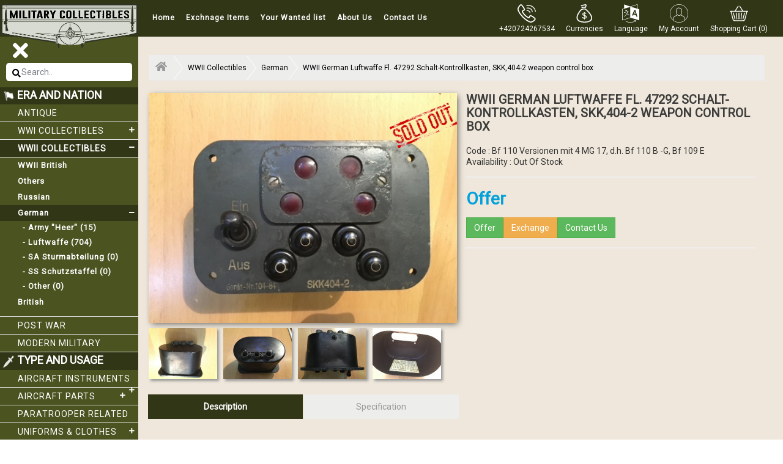

--- FILE ---
content_type: text/html; charset=utf-8
request_url: https://milcollectibles.com/index.php?route=product/product&path=25_74&product_id=645
body_size: 14190
content:
<!DOCTYPE html>
<!--[if IE]><![endif]-->
<!--[if IE 8 ]>
<html dir="ltr" lang="en" class="ie8">
<![endif]-->
<!--[if IE 9 ]>
<html dir="ltr" lang="en" class="ie9">
<![endif]-->
<!--[if (gt IE 9)|!(IE)]><!-->
<html dir="ltr" lang="en">
<!--<![endif]-->
<head>
  <meta name="google-site-verification" content="2quqPrXNHh1XslA3YZktZq4BZ2uX9Db598hVXjRHPNw" />
<meta charset="UTF-8" />
<meta name="viewport" content="width=device-width, initial-scale=1">
<meta http-equiv="X-UA-Compatible" content="IE=edge">
<title>Rare and Excellent condition, original, complete. </title>
<base href="https://milcollectibles.com/" />
<meta name="keywords" content="Bezeichnung: Schalt-Kontrollkasten
Anforderungszeichen: Fl.47292
Baumuster: SKK404-2
Hersteller: Michel-Werke, Augsburg
Baujahr: ca. 1941
Eingebaut in: Bf 110 Versionen mit 4 MG 17, d.h. Bf 110 B -G, Bf 109 E" />
<script src="catalog/view/theme/default/js/jquery.min.js"></script>
<script src="https://code.jquery.com/jquery-2.2.4.min.js"></script>
<script src="https://cdnjs.cloudflare.com/ajax/libs/jquery/3.6.0/jquery.min.js"></script>
<script src="catalog/view/theme/default/js/owl.carousel.js"></script>
<script src="catalog/view/theme/default/js/bootstrap.min.js"></script>
<script src="catalog/view/javascript/jquery/magnific/jquery.magnific-popup.min.js" type="text/javascript"></script>
<script src="catalog/view/javascript/jquery/datetimepicker/moment/moment.min.js" type="text/javascript"></script>
<script src="catalog/view/javascript/jquery/datetimepicker/moment/moment-with-locales.min.js" type="text/javascript"></script>
<script src="catalog/view/javascript/jquery/datetimepicker/bootstrap-datetimepicker.min.js" type="text/javascript"></script>
<script src="catalog/view/javascript/common.js" type="text/javascript"></script>
<link href="https://milcollectibles.com/index.php?route=product/product&amp;product_id=645" rel="canonical" />
<link href="https://milcollectibles.com/image/catalog/oldLOGO.png" rel="icon" />
<!-- Global site tag (gtag.js) - Google Analytics -->
<script async src="https://www.googletagmanager.com/gtag/js?id=G-JKJL4RKGVJ"></script>
<script>
  window.dataLayer = window.dataLayer || [];
  function gtag(){dataLayer.push(arguments);}
  gtag('js', new Date());

  gtag('config', 'G-JKJL4RKGVJ');
</script>
<link href="https://fonts.googleapis.com/css?family=Roboto" rel="stylesheet">
<link href="catalog/view/theme/home/stylesheet/bootstrap.css" rel="stylesheet" media="screen" />
<link href="catalog/view/theme/default/stylesheet/font-awesome.min.css" rel="stylesheet" type="text/css" />
<link href="https://fonts.googleapis.com/css?family=Open+Sans:300,300i,400,400i,600,600i,700,700i,800,800i" rel="stylesheet">
<link href="catalog/view/theme/home/stylesheet/style.css" rel="stylesheet">
<link href="catalog/view/theme/home/stylesheet/owl.carousel.css" rel="stylesheet">
<link href="catalog/view/javascript/jquery/magnific/magnific-popup.css" type="text/css" rel="stylesheet" media="screen">
<link rel="stylesheet" href="https://use.fontawesome.com/releases/v5.7.1/css/all.css" integrity="sha384-fnmOCqbTlWIlj8LyTjo7mOUStjsKC4pOpQbqyi7RrhN7udi9RwhKkMHpvLbHG9Sr" crossorigin="anonymous">
<style>
   .col-xs-1, .col-sm-1, .col-md-1, .col-lg-1, .col-xs-2, .col-sm-2, .col-md-2, .col-lg-2, .col-xs-3, .col-sm-3, .col-md-3, .col-lg-3, .col-xs-4, .col-sm-4, .col-md-4, .col-lg-4, .col-xs-5, .col-sm-5, .col-md-5, .col-lg-5, .col-xs-6, .col-sm-6, .col-md-6, .col-lg-6, .col-xs-7, .col-sm-7, .col-md-7, .col-lg-7, .col-xs-8, .col-sm-8, .col-md-8, .col-lg-8, .col-xs-9, .col-sm-9, .col-md-9, .col-lg-9, .col-xs-10, .col-sm-10, .col-md-10, .col-lg-10, .col-xs-11, .col-sm-11, .col-md-11, .col-lg-11, .col-xs-12, .col-sm-12, .col-md-12, .col-lg-12 { padding-bottom:10px;}
   li.sub-child.active ul {
      display: block;
   }
   .active a {
      font-weight: bold;
   }
</style>
  
  <script type="application/ld+json">
{
  "@context": "https://schema.org/",
  "@type": "WebSite",
  "name": "World War I/II Collectibles - Military Antiques | Military Collectibles",
  "url": "https://milcollectibles.com/",
  "potentialAction": {
    "@type": "SearchAction",
    "target": "https://milcollectibles.com/index.php?route=product/search{search_term_string}",
    "query-input": "required name=search_term_string"
  }
}
</script>
</head>
<body>
   <div class="header">
      <div class="col-sm-2 logo">
         <a href="https://milcollectibles.com/"><img src="https://milcollectibles.com/image/catalog/LOGO.png" title="Military Collectibles" alt="Military Collectibles" class="img-responsive" /></a>
      </div>
      <div class="col-sm-8 col-md-6  right-nav">
         <nav class="navbar navbar-inverse">
            <div class="container-fluid">
               <div class="navbar-header">
                  <button type="button" class="navbar-toggle" data-toggle="collapse" data-target="#myNavbar">
                  <span class="icon-bar"></span>
                  <span class="icon-bar"></span>
                  <span class="icon-bar"></span> 
                  </button>
               </div>
               <div class="collapse navbar-collapse" id="myNavbar">
                  	<ul class="nav navbar-nav">
		<li><a href="/">Home</a></li>
					<li><a href="https://milcollectibles.com/index.php?route=information/information&amp;information_id=15">Exchnage Items</a></li>
					<li><a href="https://milcollectibles.com/index.php?route=information/information&amp;information_id=14">Your Wanted list</a></li>
					<li><a href="https://milcollectibles.com/about_us">About Us</a></li>
				<li><a href="https://milcollectibles.com/index.php?route=information/contact">Contact Us</a></li>
	</ul>
 
               </div>
            </div>
         </nav>
      </div>
      <div class="col-sm-3 col-md-4 left-nav">
         <div class="icons">
            <a href="tel:+420724267534">
               <img src="catalog/view/theme/default/image/Icon_phone.svg" /><br> 
               <p>+420724267534</p>
            </a>
         </div>
         <div class="icons">
              <form action="https://milcollectibles.com/index.php?route=common/currency/currency" method="post" enctype="multipart/form-data" id="form-currency">
    <div class="dropdown">
	
		<a href="#" class="dropdown-toggle" data-toggle="dropdown" role="button" aria-haspopup="true" aria-expanded="false">

		<img src="catalog/view/theme/default/image/Icon_currency.svg" /><br><p>Currencies</p>
		</a>

    
      <div class="dropdown-menu">
                              <a href="EUR" name="EUR" class="dropdown-item currency-select">€ Euro</a>
                                        <a href="USD" name="USD" class="dropdown-item currency-select">$ US Dollar</a>
                        </div>
    </div>
    <input type="hidden" name="code" value=""/> <input type="hidden" name="redirect" value="https://milcollectibles.com/index.php?route=product/product&amp;path=25_74&amp;product_id=645"/>
  </form>

         </div>
         <div class="icons">
            <div class="">
  <form action="https://milcollectibles.com/index.php?route=common/language/language" method="post" enctype="multipart/form-data" id="form-language">
    <div class="btn-group" style="    display: block;">
	
	<a href="#" class="dropdown-toggle" data-toggle="dropdown" role="button" aria-haspopup="true" aria-expanded="false">

		<img src="catalog/view/theme/default/image/Icon_language.svg" /><br><p>Language</p>
		</a>
		
     
      <ul class="dropdown-menu">
                <li>
          <button class="btn btn-link btn-block language-select" type="button" name="en-gb"><img src="catalog/language/en-gb/en-gb.png" alt="English" title="English" /> English</button>
        </li>
                <li>
          <button class="btn btn-link btn-block language-select" type="button" name="de-de"><img src="catalog/language/de-de/de-de.png" alt="Deutsch" title="Deutsch" /> Deutsch</button>
        </li>
                <li>
          <button class="btn btn-link btn-block language-select" type="button" name="ja"><img src="catalog/language/ja/ja.png" alt="日本語" title="日本語" /> 日本語</button>
        </li>
              </ul>
    </div>
    <input type="hidden" name="code" value="" />
    <input type="hidden" name="redirect" value="product/product&path=25_74&product_id=645" />
  </form>
</div>

         </div>
                  <div class="icons user">
                        <a href="#" class="dropdown-toggle" data-toggle="dropdown" data-target="user-dropdown" data-hover="user-dropdown">
               <img src="catalog/view/theme/default/image/Icon_account.svg" /><br> 
               <p>My Account</p>
            </a>
            <ul id="user-dropdown" class="dropdown-menu">
                                <li>
                                        <a href="https://milcollectibles.com/index.php?route=account/register&amp;language=en-gb">Register</a> 
                                    </li>
                 <li>
                                        <a href="https://milcollectibles.com/index.php?route=account/login&amp;language=en-gb">Login</a> 
                                    </li>
                           </ul>
         </div>
         <div class="icons mycart">
            <a>
               <img src="catalog/view/theme/default/image/Icon_shopping_cart.svg" /><br>
               <p>Shopping Cart (0)</p>
            </a>
            <style>
.table > thead > tr > th, .table > tbody > tr > th, .table > tfoot > tr > th, .table > thead > tr > td, .table > tbody > tr > td, .table > tfoot > tr > td {
    padding: 12px;
}

ul.dropdown-menu.pull-right {
    background: #ededec;
}

.table-striped > tbody > tr:nth-of-type(odd), .table-striped > tbody > tr:nth-of-type(even) {
    background-color: #f9f9f9;
}

#cart a strong {
    color: #000;
}

.icons.mycart {
    cursor: pointer;
}

</style>

<div id="cart" class="btn-group cart"  style="position: static;">
  <ul class="dropdown-menu pull-right">
        <li>
      <p class="text-center">Your shopping cart is empty!</p>
    </li>
      </ul>
</div>

         </div>
      </div>
   </div>
   <div class="section1">
   <div class="topcat">
      <a href="#">Show Sidebar</a>
   </div>
   <div class="col-sm-2 left-side-bar">
      <div class="brandlink">
         <a href="#">
            <i class="fas fa-times"></i>
         </a>
      </div>
      <div class="left_sidebar">
         <div class="input-group" style="width: 100%;padding: 2px 10px 10px;margin: 0px;">
            <input type="text" name="search" id="mySearch"  placeholder="Search.." >
            <input type='submit' value='Search' style="display:none;" />
            <span id="button-search"><i class="fas fa-search"></i></span>
         </div>
         <div class="brandlist">
            <style type="text/css">
	li.active > a {
		background-color: #313616;
	}
</style>


<h2><span><img src="catalog/view/theme/home/image/flag.png"/></span>Era and Nation</h2>
    <ul>
 		  			  									
						
						<li><a href="https://milcollectibles.com/antique?language=en-gb">Antique</a></li>
								
        		        				
			   		  			  							
						 
						<li class="sub-child"><a href="https://milcollectibles.com/wwi-collectibles?language=en-gb">WWI collectibles<span><i class="fas fa-plus"></i></span></a>
				 
															<ul class="submenu">
																		  		   
										  	<li class="sub-child">
										  		<a href="https://milcollectibles.com/wwi-collectibles/wwi-allies?language=en-gb" class="nav-link">
										  			WWI Allies (FR,GB,IT,RU,JAP)
										  													  		</a>

										  																								  	</li>
											 
																		  		   
										  	<li class="sub-child">
										  		<a href="https://milcollectibles.com/wwi-collectibles/wwi-german?language=en-gb" class="nav-link">
										  			WWI German
										  													  		</a>

										  																								  	</li>
											 
																		  		   
										  	<li class="sub-child">
										  		<a href="https://milcollectibles.com/wwi-collectibles/wwi-united-states?language=en-gb" class="nav-link">
										  			WWI United states
										  													  		</a>

										  																								  	</li>
											 
																	</ul>
															
				 		</li>
						 
        		        				
			   		  			  							
									 		<li class="sub-child active"><a href="https://milcollectibles.com/wwii-collectibles?language=en-gb">WWII Collectibles <span><i class="fas fa-minus"></i></span></a>

															<ul class="submenu">
																			
										  	<li>
										  		<a href="https://milcollectibles.com/index.php?route=product/category&amp;language=en-gb&amp;path=25_85" class="nav-link">
										  			 WWII British
										  													  		</a>

										  														
										  	</li>
											  
																			
										  	<li>
										  		<a href="https://milcollectibles.com/index.php?route=product/category&amp;language=en-gb&amp;path=25_84" class="nav-link">
										  			Others
										  													  		</a>

										  														
										  	</li>
											  
																			
										  	<li>
										  		<a href="https://milcollectibles.com/index.php?route=product/category&amp;language=en-gb&amp;path=25_83" class="nav-link">
										  			Russian
										  													  		</a>

										  														
										  	</li>
											  
																													  	<li class="sub-child active">

										  		<a href="https://milcollectibles.com/index.php?route=product/category&amp;language=en-gb&amp;path=25_74">
										  			German
										  													  				<span><i class="fas fa-minus"></i></span>
										  													  		</a>

										  																				                          <ul class="subsubmenu">
						                            						                            								                              	<li class="sub-child">
							                              		<a href="https://milcollectibles.com/index.php?route=product/category&amp;language=en-gb&amp;path=25_74_79">
							                              			&nbsp;&nbsp;-&nbsp;Army  &quot;Heer&quot; (15)
							                              		</a>
							                              	</li>
						                              							                            						                            								                              	<li class="sub-child">
							                              		<a href="https://milcollectibles.com/index.php?route=product/category&amp;language=en-gb&amp;path=25_74_76">
							                              			&nbsp;&nbsp;-&nbsp;Luftwaffe (704)
							                              		</a>
							                              	</li>
						                              							                            						                            								                              	<li class="sub-child">
							                              		<a href="https://milcollectibles.com/index.php?route=product/category&amp;language=en-gb&amp;path=25_74_81">
							                              			&nbsp;&nbsp;-&nbsp;SA  Sturmabteilung  (0)
							                              		</a>
							                              	</li>
						                              							                            						                            								                              	<li class="sub-child">
							                              		<a href="https://milcollectibles.com/index.php?route=product/category&amp;language=en-gb&amp;path=25_74_80">
							                              			&nbsp;&nbsp;-&nbsp;SS Schutzstaffel  (0)
							                              		</a>
							                              	</li>
						                              							                            						                            								                              	<li class="sub-child">
							                              		<a href="https://milcollectibles.com/index.php?route=product/category&amp;language=en-gb&amp;path=25_74_82">
							                              			&nbsp;&nbsp;-&nbsp;Other (0)
							                              		</a>
							                              	</li>
						                              							                            						                          </ul>
						                        										  	</li>

											  
																			
										  	<li>
										  		<a href="https://milcollectibles.com/index.php?route=product/category&amp;language=en-gb&amp;path=25_75" class="nav-link">
										  			British
										  													  		</a>

										  														
										  	</li>
											  
																	</ul>
											 		</li>
						 
        		        				
			   		  			  									
						
						<li><a href="https://milcollectibles.com/post-war?language=en-gb">Post War</a></li>
								
        		        				
			   		  			  									
						
						<li><a href="https://milcollectibles.com/modern-military?language=en-gb">Modern Military</a></li>
								
        		        				
			   		  			  						
			   		  			  						
			   		  			  						
			   		  			  						
			   		  			  						
			   		  			  						
			   		  			  						
			   		  			  						
			   		  			  						
			   		  			  						
			   		  			  						
			   		  			  						
			   		  			  						
			   		  			  						
			   			</ul>
 
	

<h2><span><img style="" src="catalog/view/theme/home/image/knife.png"/></span>Type and usage</h2>
    <ul>
		 									  	
		  	   		 									  	
		  	   		 									  	
		  	   		 									  	
		  	   		 									  	
		  	   		 																									<li class="sub-child"><a href="https://milcollectibles.com/wwi-and-wwii-aircraft-instruments?language=en-gb">Aircraft Instruments<span><i class="fas fa-plus"></i></span></a>
																										<ul class="submenu">
																				  		   
											  	<li class="sub-child">
											  		<a href="https://milcollectibles.com/index.php?route=product/category&amp;language=en-gb&amp;path=60_105" class="nav-link">
											  			British
											  														  		</a>

											  																										  	</li>
												 
																				  		   
											  	<li class="sub-child">
											  		<a href="https://milcollectibles.com/index.php?route=product/category&amp;language=en-gb&amp;path=60_86" class="nav-link">
											  			German
											  														  				<span><i class="fas fa-plus"></i></span>
											  														  		</a>

											  																						                          <ul class="subsubmenu" style="display: none;">
							                            							                              	<li class="sub-sub-child">
							                              		<a href="https://milcollectibles.com/index.php?route=product/category&amp;language=en-gb&amp;path=60_86_92">
							                              			&nbsp;&nbsp;-&nbsp;Airspeed indicators (35)
							                              		</a>
							                              	</li>
							                            							                              	<li class="sub-sub-child">
							                              		<a href="https://milcollectibles.com/index.php?route=product/category&amp;language=en-gb&amp;path=60_86_93">
							                              			&nbsp;&nbsp;-&nbsp;Altimeters (39)
							                              		</a>
							                              	</li>
							                            							                              	<li class="sub-sub-child">
							                              		<a href="https://milcollectibles.com/index.php?route=product/category&amp;language=en-gb&amp;path=60_86_98">
							                              			&nbsp;&nbsp;-&nbsp;Clocks  (15)
							                              		</a>
							                              	</li>
							                            							                              	<li class="sub-sub-child">
							                              		<a href="https://milcollectibles.com/index.php?route=product/category&amp;language=en-gb&amp;path=60_86_96">
							                              			&nbsp;&nbsp;-&nbsp;Compasses &amp; Navigation (67)
							                              		</a>
							                              	</li>
							                            							                              	<li class="sub-sub-child">
							                              		<a href="https://milcollectibles.com/index.php?route=product/category&amp;language=en-gb&amp;path=60_86_101">
							                              			&nbsp;&nbsp;-&nbsp;Control Grips Joysticks  (16)
							                              		</a>
							                              	</li>
							                            							                              	<li class="sub-sub-child">
							                              		<a href="https://milcollectibles.com/index.php?route=product/category&amp;language=en-gb&amp;path=60_86_90">
							                              			&nbsp;&nbsp;-&nbsp;Fuel gauges (46)
							                              		</a>
							                              	</li>
							                            							                              	<li class="sub-sub-child">
							                              		<a href="https://milcollectibles.com/index.php?route=product/category&amp;language=en-gb&amp;path=60_86_102">
							                              			&nbsp;&nbsp;-&nbsp;FuG radio equipment  (93)
							                              		</a>
							                              	</li>
							                            							                              	<li class="sub-sub-child">
							                              		<a href="https://milcollectibles.com/index.php?route=product/category&amp;language=en-gb&amp;path=60_86_100">
							                              			&nbsp;&nbsp;-&nbsp;Gunsights &amp; Cameras (35)
							                              		</a>
							                              	</li>
							                            							                              	<li class="sub-sub-child">
							                              		<a href="https://milcollectibles.com/index.php?route=product/category&amp;language=en-gb&amp;path=60_86_103">
							                              			&nbsp;&nbsp;-&nbsp;Lights &amp; Lamps (24)
							                              		</a>
							                              	</li>
							                            							                              	<li class="sub-sub-child">
							                              		<a href="https://milcollectibles.com/index.php?route=product/category&amp;language=en-gb&amp;path=60_86_89">
							                              			&nbsp;&nbsp;-&nbsp;Manifold Pressure gauges (7)
							                              		</a>
							                              	</li>
							                            							                              	<li class="sub-sub-child">
							                              		<a href="https://milcollectibles.com/index.php?route=product/category&amp;language=en-gb&amp;path=60_86_94">
							                              			&nbsp;&nbsp;-&nbsp;Position indicators (21)
							                              		</a>
							                              	</li>
							                            							                              	<li class="sub-sub-child">
							                              		<a href="https://milcollectibles.com/index.php?route=product/category&amp;language=en-gb&amp;path=60_86_88">
							                              			&nbsp;&nbsp;-&nbsp;Pressure gauges  (79)
							                              		</a>
							                              	</li>
							                            							                              	<li class="sub-sub-child">
							                              		<a href="https://milcollectibles.com/index.php?route=product/category&amp;language=en-gb&amp;path=60_86_99">
							                              			&nbsp;&nbsp;-&nbsp;Switches &amp; Plugs (167)
							                              		</a>
							                              	</li>
							                            							                              	<li class="sub-sub-child">
							                              		<a href="https://milcollectibles.com/index.php?route=product/category&amp;language=en-gb&amp;path=60_86_87">
							                              			&nbsp;&nbsp;-&nbsp;Tachometers (34)
							                              		</a>
							                              	</li>
							                            							                              	<li class="sub-sub-child">
							                              		<a href="https://milcollectibles.com/index.php?route=product/category&amp;language=en-gb&amp;path=60_86_91">
							                              			&nbsp;&nbsp;-&nbsp;Temperature gauges (51)
							                              		</a>
							                              	</li>
							                            							                              	<li class="sub-sub-child">
							                              		<a href="https://milcollectibles.com/index.php?route=product/category&amp;language=en-gb&amp;path=60_86_97">
							                              			&nbsp;&nbsp;-&nbsp;Turn Indicators (14)
							                              		</a>
							                              	</li>
							                            							                              	<li class="sub-sub-child">
							                              		<a href="https://milcollectibles.com/index.php?route=product/category&amp;language=en-gb&amp;path=60_86_95">
							                              			&nbsp;&nbsp;-&nbsp;Variometers (11)
							                              		</a>
							                              	</li>
							                            							                              	<li class="sub-sub-child">
							                              		<a href="https://milcollectibles.com/index.php?route=product/category&amp;language=en-gb&amp;path=60_86_104">
							                              			&nbsp;&nbsp;-&nbsp;Others (75)
							                              		</a>
							                              	</li>
							                            							                          </ul>
							                        											  	</li>
												 
																				  		   
											  	<li class="sub-child">
											  		<a href="https://milcollectibles.com/index.php?route=product/category&amp;language=en-gb&amp;path=60_106" class="nav-link">
											  			Others
											  														  		</a>

											  																										  	</li>
												 
																			</ul>
											
							</li>
							
											  	
		  	   		 																									<li class="sub-child"><a href="https://milcollectibles.com/wi-and-wii-aircraft-parts?language=en-gb">Aircraft Parts<span><i class="fas fa-plus"></i></span></a>
																										<ul class="submenu">
																				  		   
											  	<li class="sub-child">
											  		<a href="https://milcollectibles.com/index.php?route=product/category&amp;language=en-gb&amp;path=61_108" class="nav-link">
											  			British
											  														  		</a>

											  																										  	</li>
												 
																				  		   
											  	<li class="sub-child">
											  		<a href="https://milcollectibles.com/index.php?route=product/category&amp;language=en-gb&amp;path=61_107" class="nav-link">
											  			German
											  														  		</a>

											  																										  	</li>
												 
																				  		   
											  	<li class="sub-child">
											  		<a href="https://milcollectibles.com/index.php?route=product/category&amp;language=en-gb&amp;path=61_109" class="nav-link">
											  			Others
											  														  		</a>

											  																										  	</li>
												 
																			</ul>
											
							</li>
							
											  	
		  	   		 																								  	<li><a href="https://milcollectibles.com/paratrooper-related?language=en-gb">Paratrooper related</a></li>
						 
						  
											  	
		  	   		 																									<li class="sub-child"><a href="https://milcollectibles.com/world-war-ii-uniformsand-clothes?language=en-gb">Uniforms &amp; Clothes<span><i class="fas fa-plus"></i></span></a>
																										<ul class="submenu">
																				  		   
											  	<li class="sub-child">
											  		<a href="https://milcollectibles.com/index.php?route=product/category&amp;language=en-gb&amp;path=64_110" class="nav-link">
											  			German
											  														  		</a>

											  																										  	</li>
												 
																				  		   
											  	<li class="sub-child">
											  		<a href="https://milcollectibles.com/index.php?route=product/category&amp;language=en-gb&amp;path=64_111" class="nav-link">
											  			Others
											  														  		</a>

											  																										  	</li>
												 
																			</ul>
											
							</li>
							
											  	
		  	   		 																								  	<li><a href="https://milcollectibles.com/index.php?route=product/category&amp;language=en-gb&amp;path=77">Blade weapons</a></li>
						 
						  
											  	
		  	   		 																									<li class="sub-child"><a href="https://milcollectibles.com/world-war-ii-wearables?language=en-gb">Wearable &amp; Personal<span><i class="fas fa-plus"></i></span></a>
																										<ul class="submenu">
																				  		   
											  	<li class="sub-child">
											  		<a href="https://milcollectibles.com/index.php?route=product/category&amp;language=en-gb&amp;path=112_118" class="nav-link">
											  			Badges &amp; Awards
											  														  		</a>

											  																										  	</li>
												 
																				  		   
											  	<li class="sub-child">
											  		<a href="https://milcollectibles.com/index.php?route=product/category&amp;language=en-gb&amp;path=112_116" class="nav-link">
											  			Bags &amp; Pouches
											  														  		</a>

											  																										  	</li>
												 
																				  		   
											  	<li class="sub-child">
											  		<a href="https://milcollectibles.com/index.php?route=product/category&amp;language=en-gb&amp;path=112_115" class="nav-link">
											  			Belts, Buckles &amp; Straps
											  														  		</a>

											  																										  	</li>
												 
																				  		   
											  	<li class="sub-child">
											  		<a href="https://milcollectibles.com/index.php?route=product/category&amp;language=en-gb&amp;path=112_117" class="nav-link">
											  			Binoculars &amp; Optics
											  														  		</a>

											  																										  	</li>
												 
																				  		   
											  	<li class="sub-child">
											  		<a href="https://milcollectibles.com/index.php?route=product/category&amp;language=en-gb&amp;path=112_119" class="nav-link">
											  			Compasses &amp; Watches 
											  														  		</a>

											  																										  	</li>
												 
																				  		   
											  	<li class="sub-child">
											  		<a href="https://milcollectibles.com/index.php?route=product/category&amp;language=en-gb&amp;path=112_120" class="nav-link">
											  			Footwear &amp; Gloves
											  														  		</a>

											  																										  	</li>
												 
																				  		   
											  	<li class="sub-child">
											  		<a href="https://milcollectibles.com/index.php?route=product/category&amp;language=en-gb&amp;path=112_113" class="nav-link">
											  			Goggles &amp; Oxygen masks
											  														  		</a>

											  																										  	</li>
												 
																				  		   
											  	<li class="sub-child">
											  		<a href="https://milcollectibles.com/index.php?route=product/category&amp;language=en-gb&amp;path=112_114" class="nav-link">
											  			Hats &amp; Helmets
											  														  		</a>

											  																										  	</li>
												 
																				  		   
											  	<li class="sub-child">
											  		<a href="https://milcollectibles.com/index.php?route=product/category&amp;language=en-gb&amp;path=112_121" class="nav-link">
											  			Others
											  														  		</a>

											  																										  	</li>
												 
																			</ul>
											
							</li>
							
											  	
		  	   		 																								  	<li><a href="https://milcollectibles.com/world-war-ii-guns-and-accessories?language=en-gb">Guns &amp; Accessories</a></li>
						 
						  
											  	
		  	   		 																								  	<li><a href="https://milcollectibles.com/index.php?route=product/category&amp;language=en-gb&amp;path=123">Tank &amp; Vehicle items </a></li>
						 
						  
											  	
		  	   		 																								  	<li><a href="https://milcollectibles.com/world-war-ii-radio-and-communication-equipment?language=en-gb">Radio &amp; Communication</a></li>
						 
						  
											  	
		  	   		 																								  	<li><a href="https://milcollectibles.com/schutzstaffel-ss-related?language=en-gb">Schutzstaffel SS related</a></li>
						 
						  
											  	
		  	   		 																								  	<li><a href="https://milcollectibles.com/index.php?route=product/category&amp;language=en-gb&amp;path=125">Medals &amp; Badges </a></li>
						 
						  
											  	
		  	   		 																								  	<li><a href="https://milcollectibles.com/submarine-related?language=en-gb">Submarine related</a></li>
						 
						  
											  	
		  	   		 																								  	<li><a href="https://milcollectibles.com/index.php?route=product/category&amp;language=en-gb&amp;path=126">Books, Documents, Photos  </a></li>
						 
						  
											  	
		  	   		 																								  	<li><a href="https://milcollectibles.com/index.php?route=product/category&amp;language=en-gb&amp;path=127">Toys &amp; Scale Models</a></li>
						 
						  
											  	
		  	   		    
	</ul>
 

         </div>
      </div>
   </div>
<style>
    img.pro-img1 {
      /*width: 492px;*/
      height: auto;
    }

    .thumbnail {
      margin-bottom: 0px;	
    }

    .fa-times:before {
      content: "\f00d" !important;
    	color:red;
    }

    .addthis_counter .atc_s-span, .addthis_counter a.atc_s {
      display: inline-flex;
    }

    .tweet_iframe_widget {
      margin-top: -5px;
    }

    a#button-cart, #write_review , a#button-cart2 {
      cursor: pointer;
    }

    .fa-star-o:before {
    	display: none;
    }

    label.control-label:before {
      display: none;
    }

    #form-review .buttons.clearfix {
      clear: both;
    }

    label.mylabel:before {
      margin: 5px;
      content: "\f005";
      font-family: FontAwesome;
      display: inline-block;
      font-size: 1.5em;
      color: #ccc;
      -webkit-user-select: none;
      -moz-user-select: none;
      user-select: none;
    }

    input[type="checkbox"] {
      border: 0;
      width: 1px;
      height: 1px;
      overflow: hidden;
      position: absolute !important;
      clip: rect(1px 1px 1px 1px);
      clip: rect(1px, 1px, 1px, 1px);
      opacity: 0;
    }

    input:checked ~ label:before {
    color: #FFC107;
    }

    label:hover ~ label:before {
    color: #ffdb70;
    }

    label:hover:before {
    color: #FFC107;
    }

    .thumbnail {
    	border:none;
    }

    .rating > label { float: right; }

</style>
<div class="col-sm-10 right-sec1">
    <div class="solidscape-product">
        <section>
            <nav>
                <ol class="cd-breadcrumb triangle custom-icons">
                                             <li><a href="https://milcollectibles.com"><i class="fa fa-home"></i></a></li>
                                             <li><a href="https://milcollectibles.com/wwii-collectibles">WWII Collectibles</a></li>
                                             <li><a href="https://milcollectibles.com/index.php?route=product/category&amp;path=25_74">German</a></li>
                                             <li><a href="https://milcollectibles.com/index.php?route=product/product&amp;path=25_74&amp;product_id=645">WWII German Luftwaffe Fl. 47292 Schalt-Kontrollkasten, SKK,404-2 weapon control box</a></li>
                                    </ol>
            </nav>
        </section>
        <div class="col-sm-6 right-img thumbnails">
                
                            <a class="thumbnail" href="https://milcollectibles.com/image/cache/catalog/item_2021_12_bf-110-versionen-mit-4-mg-17,-d.h.-bf-110-b--g,-bf-109-e/Fl47292_Schalt_Kontrollkasten_SKK404_2-(1)-1000x1000.jpg" title="WWII German Luftwaffe Fl. 47292 Schalt-Kontrollkasten, SKK,404-2 weapon control box"><img class="pro-img1" src="https://milcollectibles.com/image/cache/catalog/item_2021_12_bf-110-versionen-mit-4-mg-17,-d.h.-bf-110-b--g,-bf-109-e/Fl47292_Schalt_Kontrollkasten_SKK404_2-(1)-600x450.jpg" title="WWII German Luftwaffe Fl. 47292 Schalt-Kontrollkasten, SKK,404-2 weapon control box" alt="WWII German Luftwaffe Fl. 47292 Schalt-Kontrollkasten, SKK,404-2 weapon control box" /></a>
                
                                    <img src="catalog/view/theme/default/image/soldbanner/sold2.png" width="120" height="120" style="position:absolute; right:-6px; top:-6px;">
                                       
                                                <div class="related-img">
                        <a class="thumbnail" href="https://milcollectibles.com/image/cache/catalog/item_2021_12_bf-110-versionen-mit-4-mg-17,-d.h.-bf-110-b--g,-bf-109-e/Fl47292_Schalt_Kontrollkasten_SKK404_2-(2)-1000x1000.jpg" title="WWII German Luftwaffe Fl. 47292 Schalt-Kontrollkasten, SKK,404-2 weapon control box"> <img src="https://milcollectibles.com/image/cache/catalog/item_2021_12_bf-110-versionen-mit-4-mg-17,-d.h.-bf-110-b--g,-bf-109-e/Fl47292_Schalt_Kontrollkasten_SKK404_2-(2)-112x84.jpg" title="WWII German Luftwaffe Fl. 47292 Schalt-Kontrollkasten, SKK,404-2 weapon control box" alt="WWII German Luftwaffe Fl. 47292 Schalt-Kontrollkasten, SKK,404-2 weapon control box" /></a>
                    </div>
                                    <div class="related-img">
                        <a class="thumbnail" href="https://milcollectibles.com/image/cache/catalog/item_2021_12_bf-110-versionen-mit-4-mg-17,-d.h.-bf-110-b--g,-bf-109-e/Fl47292_Schalt_Kontrollkasten_SKK404_2-(3)-1000x1000.jpg" title="WWII German Luftwaffe Fl. 47292 Schalt-Kontrollkasten, SKK,404-2 weapon control box"> <img src="https://milcollectibles.com/image/cache/catalog/item_2021_12_bf-110-versionen-mit-4-mg-17,-d.h.-bf-110-b--g,-bf-109-e/Fl47292_Schalt_Kontrollkasten_SKK404_2-(3)-112x84.jpg" title="WWII German Luftwaffe Fl. 47292 Schalt-Kontrollkasten, SKK,404-2 weapon control box" alt="WWII German Luftwaffe Fl. 47292 Schalt-Kontrollkasten, SKK,404-2 weapon control box" /></a>
                    </div>
                                    <div class="related-img">
                        <a class="thumbnail" href="https://milcollectibles.com/image/cache/catalog/item_2021_12_bf-110-versionen-mit-4-mg-17,-d.h.-bf-110-b--g,-bf-109-e/Fl47292_Schalt_Kontrollkasten_SKK404_2-(4)-1000x1000.jpg" title="WWII German Luftwaffe Fl. 47292 Schalt-Kontrollkasten, SKK,404-2 weapon control box"> <img src="https://milcollectibles.com/image/cache/catalog/item_2021_12_bf-110-versionen-mit-4-mg-17,-d.h.-bf-110-b--g,-bf-109-e/Fl47292_Schalt_Kontrollkasten_SKK404_2-(4)-112x84.jpg" title="WWII German Luftwaffe Fl. 47292 Schalt-Kontrollkasten, SKK,404-2 weapon control box" alt="WWII German Luftwaffe Fl. 47292 Schalt-Kontrollkasten, SKK,404-2 weapon control box" /></a>
                    </div>
                                    <div class="related-img">
                        <a class="thumbnail" href="https://milcollectibles.com/image/cache/catalog/item_2021_12_bf-110-versionen-mit-4-mg-17,-d.h.-bf-110-b--g,-bf-109-e/Fl47292_Schalt_Kontrollkasten_SKK404_2-(5)-1000x1000.jpg" title="WWII German Luftwaffe Fl. 47292 Schalt-Kontrollkasten, SKK,404-2 weapon control box"> <img src="https://milcollectibles.com/image/cache/catalog/item_2021_12_bf-110-versionen-mit-4-mg-17,-d.h.-bf-110-b--g,-bf-109-e/Fl47292_Schalt_Kontrollkasten_SKK404_2-(5)-112x84.jpg" title="WWII German Luftwaffe Fl. 47292 Schalt-Kontrollkasten, SKK,404-2 weapon control box" alt="WWII German Luftwaffe Fl. 47292 Schalt-Kontrollkasten, SKK,404-2 weapon control box" /></a>
                    </div>
                                    </div>

        <div class="col-sm-6 left-text">
            <h2>WWII German Luftwaffe Fl. 47292 Schalt-Kontrollkasten, SKK,404-2 weapon control box</h2>
            <p></p>
    	  
            <h5>
                
                                    Code : Bf 110 Versionen mit 4 MG 17, d.h. Bf 110 B -G, Bf 109 E<br>
                
                
                                    Availability : Out Of Stock
                            </h5>
    	  
            <div id="product">
                                <hr>
                                <p>
                 <span> Offer </span>    </p>
                    	    
                <div class="col-sm-12 related-btn">
                    

	            	<!-- NAINZA - Antique Shop Module -->
		            		            <!-- NAINZA - Antique Shop Module -->
		           
                                            <!--<span>-->
                            <!--<button id="myBtn_contact" class="btn btn-success">Contact Us</button>-->

                            <!-- <a id="button-cart" data-loading-text="Loading..."><i class="fas fa-money-bill-alt"></i></a> -->
                        <!--</span>-->
                                      	                        <style>
                            .col-md-6, .col-sm-12 {
                                padding-bottom: 0px !important;
                            }
                            .nav-tabs > li.active > a, .nav-tabs > li.active > a:hover {
                                color: #fff;
                                background-color: #03a1db;
                            }
                            .nav > li > a:hover {
                                color: #fff;
                                background-color: #03a1db;
                            }
                            .related-btn .mymodals_container a {
                                color: #555;
                                background-color: #fff;
                            }
                            /* The Modal (background) */
                            .mymodals_container .modal {
                                display: none; /* Hidden by default */
                                position: fixed; /* Stay in place */
                                z-index: 9 !important; /* Sit on top */
                                padding-top: 50px; /* Location of the box */
                                left: 0;
                                top: 0;
                                width: 100%; /* Full width */
                                height: 100%; /* Full height */
                                overflow: auto; /* Enable scroll if needed */
                                background-color: rgb(0,0,0); /* Fallback color */
                                background-color: rgba(0,0,0,0.4); /* Black w/ opacity */
                            }

                            /* Modal Content */
                            .mymodals_container .modal-content {
                                position: relative;
                                background-color: #fefefe;
                                margin: auto;
                                padding: 0;
                                border: 1px solid #888;
                                width: 50%;
                                box-shadow: 0 4px 8px 0 rgba(0,0,0,0.2),0 6px 20px 0 rgba(0,0,0,0.19);
                                -webkit-animation-name: animatetop;
                                -webkit-animation-duration: 0.4s;
                                animation-name: animatetop;
                                animation-duration: 0.4s
                            }

                            /* Add Animation */
                            @-webkit-keyframes animatetop {
                                from {top:-300px; opacity:0} 
                                to {top:0; opacity:1}
                            }

                            @keyframes animatetop {
                                from {top:-300px; opacity:0}
                                to {top:0; opacity:1}
                            }

                            /* The Close Button */
                            .mymodals_container .close {
                                color: white;
                                float: right;
                                font-size: 28px;
                                font-weight: bold;
                            }

                            .mymodals_container .close:hover,
                            .mymodals_container .close:focus {
                                color: #000;
                                text-decoration: none;
                                cursor: pointer;
                            }

                            .mymodals_container .modal-header {
                                padding: 2px 16px;
                                background-color: #4B5320;
                                color: white;
                            }

                            .mymodals_container .modal-body {
                                overflow: hidden;
                            }

                            .mymodals_container .modal-body .tab-content {
                                background-color: #fff;
                            }

                            .mymodals_container h2, .mymodals_container h3 {
                                color: #fff;
                            }

                            .mymodals_container h2 {
                                margin-top: 25px;
                            }

                            .mymodals_container .modal-body {padding: 2px 16px;}

                            .mymodals_container .modal-footer {
                                padding: 2px 16px;
                                background-color: #4B5320;
                                color: white;
                            }
                        </style>
                      	<!-- Trigger/Open The Modal -->
                      	                        	<button id="myBtn_offer" class="btn btn-success">Offer</button>
                      	                      	                        	<button id="myBtn_exchange" class="btn btn-warning">Exchange</button>
                      	                                                    <button id="myBtn_contact" class="btn btn-success">Contact Us</button>
		                		            
                        <div class="mymodals_container">
                            <!-- Offer Modal -->
<div id="OfferModal" class="modal offer-modal">
    <!-- Modal content -->
    <div class="modal-content">
        <div class="modal-header">
            <span class="close" onclick="closeModal();">&times;</span>
            <h2>Add Offer</h2>
        </div>
        <div class="modal-body">
            <ul class="nav nav-tabs offer-modal__list">
                <li class="active"><a href="#tab-offer-emailphone" data-toggle="tab">EMAIL & PHONE</a></li>
                <div class="offer-modal__list--or">OR</div>
                                    <li class=""><a href="#tab-offer-login" data-toggle="tab">OFFER & REGISTER</a></li>
                            </ul>
            <div class="tab-content">
                <!-- Offer and Register section -->
                <div class="tab-pane offer_and_register" id="tab-offer-login">
                    <fieldset id="offer-login">
                        <legend>Offer & Login</legend>
                        <div class="row">
                            <div class="form-group required col-md-6">
                                <label class="col-sm-12 control-label" for="input-login_email">E-Mail</label>
                                <div class="col-sm-12">
                                    <input type="email" name="login_email" value="" placeholder="E-Mail" id="input-login_email" class="form-control">
                                </div>
                            </div>
                            <div class="form-group required col-md-6">
                                <label class="col-sm-12 control-label" for="input-login_password">Password</label>
                                <div class="col-sm-12">
                                    <input type="password" name="login_password" value="" placeholder="Password" id="input-login_password" class="form-control">
                                </div>
                            </div>
                        </div>
                    </fieldset>
                    <fieldset id="offer-account">
                        <legend>Offer & Register</legend>
                        <div class="row">
                            <div class="form-group required col-md-6">
                                <label class="col-sm-12 control-label" for="input-register_firstname">First Name</label>
                                <div class="col-sm-12">
                                    <input type="text" name="register_firstname" value="" placeholder="First Name" id="input-register_firstname" class="form-control">
                                </div>
                            </div>
                            <div class="form-group required col-md-6">
                                <label class="col-sm-12 control-label" for="input-register_lastname">Last Name</label>
                                <div class="col-sm-12">
                                    <input type="text" name="register_lastname" value="" placeholder="Last Name" id="input-register_lastname" class="form-control">
                                </div>
                            </div>
                            <div class="form-group required col-md-6">
                                <label class="col-sm-12 control-label" for="input-register_email">E-Mail</label>
                                <div class="col-sm-12">
                                    <input type="email" name="register_email" value="" placeholder="E-Mail" id="input-register_email" class="form-control">
                                </div>
                            </div>
                            <div class="form-group required col-md-6">
                                <label class="col-sm-12 control-label" for="input-register_telephone">Telephone</label>
                                <div class="col-sm-12">
                                    <input type="tel" name="register_telephone" value="" placeholder="Telephone" id="input-register_telephone" class="form-control">
                                </div>
                            </div>
                            <div class="form-group required col-md-6">
                                <label class="col-sm-12 control-label" for="input-register_password">Password</label>
                                <div class="col-sm-12">
                                    <input type="password" name="register_password" value="" placeholder="Password" id="input-register_password" class="form-control">
                                </div>
                            </div>
                            <div class="form-group required col-md-6">
                                <label class="col-sm-12 control-label" for="input-register_confirm">Password Confirm</label>
                                <div class="col-sm-12">
                                    <input type="password" name="register_confirm" value="" placeholder="Password Confirm" id="input-register_confirm" class="form-control">
                                </div>
                            </div>
                        </div>
                    </fieldset>
                    <fieldset id="offer-fields">
                        <legend>Add Offer</legend>
                        
                        <div class="form-group required col-md-12">
                            <label class="control-label" for="input-offer_price_login">Enter Offer</label>
                            <input type="text" name="offer_price_login" id="input-offer_price_login" class="form-control" placeholder="Enter a valid offer">
                        </div>

                        
                        <div class="form-group col-md-12">
                            <label class="control-label" for="input-offer_shortnote_login">Note <small>(Optional)</small></label>
                            <textarea name="offer_shortnote_login" rows="7" placeholder="Enter Short Note" id="input-offer_shortnote_login" class="form-control"></textarea>
                            <small><i><b>Note:</b> you can enter text upto 2000 character!</i></small>
                        </div>

                        <div class="form-group col-md-12">
                            <button type="button" id="button-offer-register" data-loading-text="Loading..." class="btn btn-primary button_offer_login">Confirm</button>
                        </div>
                    </fieldset>
                </div>

                <!-- Email & Phone section -->
                <div class="tab-pane offer_with_emailphone active" id="tab-offer-emailphone" style="block">
                                        <div class="form-group required">
                        <label class="control-label" for="input-email-address">Email Address</label>
                        <input type="text" name="offer_email" value="" placeholder="Enter Email Address" id="input-email-address" class="form-control" />
                    </div>
                    
                    <div class="form-group required">
                        <label class="control-label" for="input-offered_price">Enter Offer</label>
                        <input type="text" name="offer_price" id="offered_price" class="form-control" placeholder="Enter a valid offer">
                    </div>

                    <div class="form-group">
                        <label class="control-label" for="input-phone-number">Phone # <small>(Optional)</small></label>
                        <input type="text" name="offer_phone" placeholder="Enter Phone Number" id="input-phone-number" class="form-control" />
                    </div>

                    <div class="form-group">
                        <label class="control-label" for="input-note">Note <small>(Optional)</small></label>
                        <textarea name="offer_short_note" rows="7" placeholder="Enter Short Note" id="input-note" class="form-control"></textarea>
                        <small><i><b>Note:</b> you can enter text upto 2000 character!</i></small>
                    </div>

                    <!-- <div class="form-group">
                        <label class="control-label" for="input-captcha">Captcha</label>
                        <input type="text" name="captcha" value="" placeholder="Enter Captcha" id="input-captcha" class="form-control" />
                    </div> -->

                    <button type="button" id="button-offer-emailphone" data-loading-text="Loading..." class="btn btn-primary btn_offer_emailphone_confirm">Confirm</button>
                </div>
            </div>
        </div>
        <div class="modal-footer">
                    </div>
    </div>
</div>
    
<script type="text/javascript">
function reloadPage() {
    setTimeout(function(){
        window.location.reload();
    }, 10000);
}

// Login
$('button#button-offer-register').click(function() {
    $.ajax({
        url: 'index.php?route=extension/module/antique_shop/offers/loginOrRegister',
        type: 'post',
        data: $('.offer_and_register input, .offer_and_register textarea, #product input'),
        dataType: 'json',
        beforeSend: function() {
            $('#button-offer-register').button('loading');
        },
        complete: function() {
            $('#button-offer-register').button('reset');
        },
        success: function(json) {
            console.log(json);
            $('#button-offer-register').button('reset');
            $('.alert-dismissible, .text-danger').remove();
            $('.form-group').removeClass('has-error');

            // register error
            if (json['success']) {
                $('.offer_and_register input, .offer_and_register textarea').val("");

                $('.breadcrumb').after('<div class="alert alert-success alert-dismissible">' + json['success'] + '<button type="button" class="close" data-dismiss="alert">&times;</button></div>');
                $('.solidscape-product section').after('<div class="alert alert-success alert-dismissible">' + json['success'] + '<button type="button" class="close" data-dismiss="alert">&times;</button></div>');

                $('html, body').animate({ scrollTop: 0 }, 'slow');

                closeModal();

                reloadPage(); // refresh page after register or login

            } else { // error

                if (json['offer']) {
                    for (i in json['offer']) {
                        var element = $('#input-' + i);
                        if ($(element).parent().hasClass('input-group')) {
                            $(element).parent().after('<div class="text-danger">' + json['offer'][i] + '</div>');
                        } else {
                            $(element).after('<div class="text-danger">' + json['offer'][i] + '</div>');
                        }
                    }
                    // Highlight any found errors
                    $('.text-danger').parent().addClass('has-error');
                }

                if (json['register']) {
                    for (i in json['register']) {
                        var element = $('#input-' + i);
                        if ($(element).parent().hasClass('input-group')) {
                            $(element).parent().after('<div class="text-danger">' + json['register'][i] + '</div>');
                        } else {
                            $(element).after('<div class="text-danger">' + json['register'][i] + '</div>');
                        }
                    }
                    // Highlight any found errors
                    $('.text-danger').parent().addClass('has-error');
                }
                // login error
                if (json['login']) {
                    for (i in json['login']) {
                        var element = $('#input-' + i);
                        if ($(element).parent().hasClass('input-group')) {
                            $(element).parent().after('<div class="text-danger">' + json['login'][i] + '</div>');
                        } else {
                            $(element).after('<div class="text-danger">' + json['login'][i] + '</div>');
                        }
                    }
                    // Highlight any found errors
                    $('.text-danger').parent().addClass('has-error');
                }
            }
        },
        error: function(xhr, ajaxOptions, thrownError) {
            alert(thrownError + "\r\n" + xhr.statusText + "\r\n" + xhr.responseText);
        }
    });
});

// Offer Login
$('button#button-offer-emailphone').on('click', function() {
    $.ajax({
        url: 'index.php?route=extension/module/antique_shop/offers/add',
        type: 'post',
        data: $('.offer_with_emailphone input[type=\'text\'], .offer_with_emailphone textarea, #product input'),
        dataType: 'json',
        beforeSend: function() {
            $('#button-offer-emailphone').button('loading');
        },
        complete: function() {
            $('#button-offer-emailphone').button('reset');
        },
        success: function(json) {
            console.log(json);
            $('#button-offer-emailphone').button('reset');
            $('.alert-dismissible, .text-danger').remove();
            $('.form-group').removeClass('has-error');

            if (json['error']) {

                if (json['error']['offer_price']) {
                    $('input[name=\'offer_price\']').after('<div class="text-danger">' + json['error']['offer_price'] + '</div>');
                }

                if (json['error']['offer_email']) {
                    $('input[name=\'offer_email\']').after('<div class="text-danger">' + json['error']['offer_email'] + '</div>');
                }
            }

            if (json['success']) {
                $('.offer_with_emailphone input, .offer_with_emailphone textarea').val("");

                $('.breadcrumb').after('<div class="alert alert-success alert-dismissible">' + json['success'] + '<button type="button" class="close" data-dismiss="alert">&times;</button></div>');
                $('.solidscape-product section').after('<div class="alert alert-success alert-dismissible">' + json['success'] + '<button type="button" class="close" data-dismiss="alert">&times;</button></div>');

                $('html, body').animate({ scrollTop: 0 }, 'slow');

                closeModal();
            }
        },
        error: function(xhr, ajaxOptions, thrownError) {
            alert(thrownError + "\r\n" + xhr.statusText + "\r\n" + xhr.responseText);
        }
    });
});
</script>

                            <!-- Exchange Modal -->
<div id="ExchangeModal" class="modal">
    <!-- Modal content -->
    <div class="modal-content">
        <div class="modal-header">
            <span class="close" onclick="closeModal();">&times;</span>
            <h2>Add Exchange</h2>
        </div>
        <div class="modal-body">
            <ul class="nav nav-tabs">
                                    <li class="active"><a href="#tab-exchange-login" data-toggle="tab">EXCHANGE & REGISTER</a></li>
                                <li class=""><a href="#tab-exchange-emailphone" data-toggle="tab">EMAIL & PHONE</a></li>
            </ul>
            <div class="tab-content">
                <!-- Exchange and Register section -->
                                <div class="tab-pane exchange_and_register active" id="tab-exchange-login">
                    <fieldset id="exchange-login">
                        <legend>Exchange & Login</legend>
                        <div class="row">
                            <div class="form-group required col-md-6">
                                <label class="col-sm-12 control-label" for="input-login_email">E-Mail</label>
                                <div class="col-sm-12">
                                    <input type="email" name="login_email" value="" placeholder="E-Mail" id="input-login_email" class="form-control">
                                </div>
                            </div>
                            <div class="form-group required col-md-6">
                                <label class="col-sm-12 control-label" for="input-login_password">Password</label>
                                <div class="col-sm-12">
                                    <input type="password" name="login_password" value="" placeholder="Password" id="input-login_password" class="form-control">
                                </div>
                            </div>
                        </div>
                    </fieldset>
                    <fieldset id="exchange-account">
                        <legend>Exchange & Register</legend>
                        <div class="row">
                            <div class="form-group required col-md-6">
                                <label class="col-sm-12 control-label" for="input-register_firstname">First Name</label>
                                <div class="col-sm-12">
                                    <input type="text" name="register_firstname" value="" placeholder="First Name" id="input-register_firstname" class="form-control">
                                </div>
                            </div>
                            <div class="form-group required col-md-6">
                                <label class="col-sm-12 control-label" for="input-register_lastname">Last Name</label>
                                <div class="col-sm-12">
                                    <input type="text" name="register_lastname" value="" placeholder="Last Name" id="input-register_lastname" class="form-control">
                                </div>
                            </div>
                            <div class="form-group required col-md-6">
                                <label class="col-sm-12 control-label" for="input-register_email">E-Mail</label>
                                <div class="col-sm-12">
                                    <input type="email" name="register_email" value="" placeholder="E-Mail" id="input-register_email" class="form-control">
                                </div>
                            </div>
                            <div class="form-group required col-md-6">
                                <label class="col-sm-12 control-label" for="input-register_telephone">Telephone</label>
                                <div class="col-sm-12">
                                    <input type="tel" name="register_telephone" value="" placeholder="Telephone" id="input-register_telephone" class="form-control">
                                </div>
                            </div>
                            <div class="form-group required col-md-6">
                                <label class="col-sm-12 control-label" for="input-register_password">Password</label>
                                <div class="col-sm-12">
                                    <input type="password" name="register_password" value="" placeholder="Password" id="input-register_password" class="form-control">
                                </div>
                            </div>
                            <div class="form-group required col-md-6">
                                <label class="col-sm-12 control-label" for="input-register_confirm">Password Confirm</label>
                                <div class="col-sm-12">
                                    <input type="password" name="register_confirm" value="" placeholder="Password Confirm" id="input-register_confirm" class="form-control">
                                </div>
                            </div>
                        </div>
                    </fieldset>
                    <fieldset id="exchange-fields">
                        <legend>Add Exchange</legend>
                        
                        <div class="form-group required col-md-12">
                            <label class="control-label" for="input-exchange_price_login">Enter Exchange</label>
                            <input type="text" name="exchange_price_login" id="input-exchange_price_login" class="form-control" placeholder="Enter a valid Exchange">
                        </div>

                        
                        <div class="form-group col-md-12 required">
                            <label class="control-label" for="input-exchange_shortnote_login">Short Note</label>
                            <textarea name="exchange_shortnote_login" rows="7" placeholder="Enter Short Note" id="input-exchange_shortnote_login" class="form-control"></textarea>
                            <small><i><b>Note:</b> you can enter text upto 3000 character!</i></small>
                        </div>

                        <div class="form-group col-md-12">
                            <button type="button" id="button-exchange-register" data-loading-text="Loading..." class="btn btn-primary button_exchange_login">Confirm</button>
                        </div>
                    </fieldset>
                </div>
                
                <!-- Email & Phone section -->
                <div class="tab-pane exchange_with_emailphone " id="tab-exchange-emailphone" style="display: ">
                                        <div class="form-group required">
                        <label class="control-label" for="input-email-address">Email Address</label>
                        <input type="text" name="exchange_email" value="" placeholder="Enter Email Address" id="input-email-address" class="form-control" />
                    </div>
                    
                    <div class="form-group required">
                        <label class="control-label" for="input-exchangeed_price">Enter Exchange</label>
                        <input type="text" name="exchange_price" id="exchangeed_price" class="form-control" placeholder="Enter a valid Exchange">
                    </div>

                    <div class="form-group">
                        <label class="control-label" for="input-phone-number">Phone # <small>(Optional)</small></label>
                        <input type="text" name="exchange_phone" placeholder="Enter Phone Number" id="input-phone-number" class="form-control" />
                    </div>

                    <div class="form-group required">
                        <label class="control-label" for="input-exchange_short_note">Short Note</label>
                        <textarea name="exchange_short_note" rows="7" placeholder="Enter Short Note" id="input-exchange_short_note" class="form-control"></textarea>
                        <small><i><b>Note:</b> you can enter text upto 3000 character!</i></small>
                    </div>

                    <!-- <div class="form-group">
                        <label class="control-label" for="input-captcha">Captcha</label>
                        <input type="text" name="captcha" value="" placeholder="Enter Captcha" id="input-captcha" class="form-control" />
                    </div> -->

                    <button type="button" id="button-exchange-emailphone" data-loading-text="Loading..." class="btn btn-primary btn_exchange_emailphone_confirm">Confirm</button>
                </div>
            </div>
        </div>
        <div class="modal-footer">
                    </div>
    </div>
</div>
    
<script type="text/javascript">
// Login
$('button#button-exchange-register').on('click', function() {
    $.ajax({
        url: 'index.php?route=extension/module/antique_shop/exchanges/loginOrRegister',
        type: 'post',
        data: $('.exchange_and_register input, .exchange_and_register textarea, #product input'),
        dataType: 'json',
        beforeSend: function() {
            $('#button-exchange-register').button('loading');
        },
        complete: function() {
            $('#button-exchange-register').button('reset');
        },
        success: function(json) {
            console.log(json);
            $('#button-exchange-register').button('reset');
            $('.alert-dismissible, .text-danger').remove();
            $('.form-group').removeClass('has-error');

            // register error
            if (json['success']) {
                $('.exchange_and_register input, .exchange_and_register textarea').val("");

                $('.breadcrumb').after('<div class="alert alert-success alert-dismissible">' + json['success'] + '<button type="button" class="close" data-dismiss="alert">&times;</button></div>');
                $('.solidscape-product section').after('<div class="alert alert-success alert-dismissible">' + json['success'] + '<button type="button" class="close" data-dismiss="alert">&times;</button></div>');

                $('html, body').animate({ scrollTop: 0 }, 'slow');

                closeModal();

                reloadPage(); // refresh page after register or login

            } else { // error

                if (json['exchange']) {
                    for (i in json['exchange']) {
                        var element = $('#input-' + i);
                        if ($(element).parent().hasClass('input-group')) {
                            $(element).parent().after('<div class="text-danger">' + json['exchange'][i] + '</div>');
                        } else {
                            $(element).after('<div class="text-danger">' + json['exchange'][i] + '</div>');
                        }
                    }
                    // Highlight any found errors
                    $('.text-danger').parent().addClass('has-error');
                }

                if (json['register']) {
                    for (i in json['register']) {
                        var element = $('#input-' + i);
                        if ($(element).parent().hasClass('input-group')) {
                            $(element).parent().after('<div class="text-danger">' + json['register'][i] + '</div>');
                        } else {
                            $(element).after('<div class="text-danger">' + json['register'][i] + '</div>');
                        }
                    }
                    // Highlight any found errors
                    $('.text-danger').parent().addClass('has-error');
                }
                // login error
                if (json['login']) {
                    for (i in json['login']) {
                        var element = $('#input-' + i);
                        if ($(element).parent().hasClass('input-group')) {
                            $(element).parent().after('<div class="text-danger">' + json['login'][i] + '</div>');
                        } else {
                            $(element).after('<div class="text-danger">' + json['login'][i] + '</div>');
                        }
                    }
                    // Highlight any found errors
                    $('.text-danger').parent().addClass('has-error');
                }
            }
        },
        error: function(xhr, ajaxOptions, thrownError) {
            alert(thrownError + "\r\n" + xhr.statusText + "\r\n" + xhr.responseText);
        }
    });
});

// exchange Login
$('button#button-exchange-emailphone').on('click', function() {
    $.ajax({
        url: 'index.php?route=extension/module/antique_shop/exchanges/add',
        type: 'post',
        data: $('.exchange_with_emailphone input[type=\'text\'], .exchange_with_emailphone textarea, #product input'),
        dataType: 'json',
        beforeSend: function() {
            $('#button-exchange-emailphone').button('loading');
        },
        complete: function() {
            $('#button-exchange-emailphone').button('reset');
        },
        success: function(json) {
            console.log(json);
            $('#button-exchange-emailphone').button('reset');
            $('.alert-dismissible, .text-danger').remove();
            $('.form-group').removeClass('has-error');

            if (json['error']) {

                if (json['error']['exchange_price']) {
                    $('input[name=\'exchange_price\']').after('<div class="text-danger">' + json['error']['exchange_price'] + '</div>');
                }

                if (json['error']['exchange_short_note']) {
                    $('textarea[name=\'exchange_short_note\']').after('<div class="text-danger">' + json['error']['exchange_short_note'] + '</div>');
                }
            }

            if (json['success']) {
                $('.exchange_with_emailphone input, .exchange_with_emailphone textarea').val("");

                $('.breadcrumb').after('<div class="alert alert-success alert-dismissible">' + json['success'] + '<button type="button" class="close" data-dismiss="alert">&times;</button></div>');
                $('.solidscape-product section').after('<div class="alert alert-success alert-dismissible">' + json['success'] + '<button type="button" class="close" data-dismiss="alert">&times;</button></div>');

                $('html, body').animate({ scrollTop: 0 }, 'slow');

                closeModal();
            }
        },
        error: function(xhr, ajaxOptions, thrownError) {
            alert(thrownError + "\r\n" + xhr.statusText + "\r\n" + xhr.responseText);
        }
    });
});
</script>

                            <!-- Contact Modal -->
<div id="ContactModal" class="modal contact-modal">
    <!-- Modal content -->
    <div class="modal-content">
        <div class="modal-header">
            <span class="close" onclick="closeModal();">&times;</span>
            <h2 class="text-center">Contact Us</h2>
        </div>
        <div class="modal-body">
            <div class="tab-content">
                <!-- Email & Phone section -->
                <div class="tab-pane contacts_with_emailphone active" id="tab-contact-emailphone" style="block">
                                        <div class="form-group required">
                        <label class="control-label" for="input-email-address">Email Address</label>
                        <input type="text" name="contacts_email" value="" placeholder="Enter Email Address" id="input-email-address" class="form-control" />
                    </div>
                    
                    <div class="form-group required">
                        <label class="control-label" for="contact_subject">Subject</label>
                        <input type="text" value="WWII German Luftwaffe Fl. 47292 Schalt-Kontrollkasten, SKK,404-2 weapon control box" disabled name="contact_subject" id="contact_subject" class="form-control">
                    </div>

                    <div class="form-group">
                        <label class="control-label" for="input-note">Note <small>(Optional)</small></label>
                        <textarea name="contacts_short_note" rows="7" placeholder="Enter Short Note" id="input-note" class="form-control"></textarea>
                        <small><i><b>Note:</b> you can enter text upto 2000 character!</i></small>
                    </div>

                    <!-- <div class="form-group">
                        <label class="control-label" for="input-captcha">Captcha</label>
                        <input type="text" name="captcha" value="" placeholder="Enter Captcha" id="input-captcha" class="form-control" />
                    </div> -->

                    <button type="button" id="button-contact-emailphone" data-loading-text="Loading..." class="btn btn-primary btn_contact_emailphone_confirm">Confirm</button>
                </div>
            </div>
        </div>
        <div class="modal-footer">
                    </div>
    </div>
</div>
    
<script type="text/javascript">
function reloadPage() {
    setTimeout(function(){
        window.location.reload();
    }, 10000);
}

$('button#button-contact-emailphone').on('click', function() {
    $.ajax({
        url: 'index.php?route=extension/module/antique_shop/contacts/add',
        type: 'post',
        data: $('.contacts_with_emailphone input[type=\'text\'], .contacts_with_emailphone textarea, #product input'),
        dataType: 'json',
        beforeSend: function() {
            $('#button-contact-emailphone').button('loading');
        },
        complete: function() {
            $('#button-contact-emailphone').button('reset');
        },
        success: function(json) {
            console.log(json);
            $('#button-contact-emailphone').button('reset');
            $('.alert-dismissible, .text-danger').remove();
            $('.form-group').removeClass('has-error');

            if (json['error']) {

                if (json['error']['contacts_price']) {
                    $('input[name=\'contacts_price\']').after('<div class="text-danger">' + json['error']['contacts_price'] + '</div>');
                }

                if (json['error']['contacts_email']) {
                    $('input[name=\'contacts_email\']').after('<div class="text-danger">' + json['error']['contacts_email'] + '</div>');
                }
            }

            if (json['success']) {
                $('.contacts_with_emailphone input, .contacts_with_emailphone textarea').val("");

                $('.breadcrumb').after('<div class="alert alert-success alert-dismissible">' + json['success'] + '<button type="button" class="close" data-dismiss="alert">&times;</button></div>');
                $('.solidscape-product section').after('<div class="alert alert-success alert-dismissible">' + json['success'] + '<button type="button" class="close" data-dismiss="alert">&times;</button></div>');

                $('html, body').animate({ scrollTop: 0 }, 'slow');

                closeModal();
            }
        },
        error: function(xhr, ajaxOptions, thrownError) {
            alert(thrownError + "\r\n" + xhr.statusText + "\r\n" + xhr.responseText);
        }
    });
});
</script>

                        </div>

                        <script type="text/javascript"><!--
                            function closeModal() {
                                $('.modal').css('display', 'none');
                            }
                            
                            var ofr_modal
                            var exch_modal;
                            
                                                            // Get the Offer modal
                                ofr_modal = document.getElementById("OfferModal");

                                // Get the button that opens the modal
                                var ofr_btn = document.getElementById("myBtn_offer");

                                // When the user clicks the button, open the modal 
                                ofr_btn.onclick = function() {
                                    ofr_modal.style.display = "block";
                                }
                            
                                                            // Get the Exchange modal
                                exch_modal = document.getElementById("ExchangeModal");

                                // Get the button that opens the modal
                                var exch_btn = document.getElementById("myBtn_exchange");

                                // When the user clicks the button, open the modal 
                                exch_btn.onclick = function() {
                                    exch_modal.style.display = "block";
                                }
                            
                            
                                // Contact US popup if product qty is 0
                                var contact_modal;
                                contact_modal = document.getElementById("ContactModal");
                                // Get the button that opens the modal
                                var contact_btn = document.getElementById("myBtn_contact");
                                // When the user clicks the button, open the modal 
                                contact_btn.onclick = function() {
                                    contact_modal.style.display = "block";
                                }
                            

                            // When the user clicks anywhere outside of the modal, close it
                            window.onclick = function(event) {
                                if (event.target == exch_modal) {
                                    exch_modal.style.display = "none";
                                }

                                if (event.target == ofr_modal) {
                                    ofr_modal.style.display = "none";
                                }
                                
                                if (event.target == contact_modal) {
                                    contact_modal.style.display = "none";
                                }
                            }

                            $('div.mymodals_container li a').on('click', function() {
                                return false;
                            });
                        //--></script> 
                    	            	<!-- NAINZA - Antique Shop Module End -->
	            
                                        <input type="hidden" name="product_id" value="645" />
                </div>
                <div class="clearfix"></div>
                <hr>
    	   
    					 
         
                <!-- AddThis Button BEGIN -->
                <div class="addthis_toolbox addthis_default_style" data-url="https://milcollectibles.com/index.php?route=product/product&amp;product_id=645"><a class="addthis_button_facebook_like" fb:like:layout="button_count"></a> <a class="addthis_button_tweet"></a> <a class="addthis_button_pinterest_pinit"></a> <a class="addthis_counter addthis_pill_style"></a></div>
                <script type="text/javascript" src="//s7.addthis.com/js/300/addthis_widget.js#pubid=ra-515eeaf54693130e"></script> 
                <!-- AddThis Button END --> 

    			<div class="socail-sharing">
    				<p class="eviewpart">		
    					<!--	<a class="rev"><i class="fas fa-star"></i> 0"</a>
    						
    					<a id="write_review" onclick=""><i class="fas fa-edit"></i>
    					WRITE REVIEW</a>-->
    				</p>
    					    			</div>
            </div>
        </div>
    </div>


    <div class="col-sm-12 description">
        <div class="centered_content">
       <ul class="nav nav-pills">
          <li class="active">
             <a data-toggle="pill" onclick="return false;" href="#home">Description</a>
          </li>
    	  
    	                          
    		<li><a data-toggle="pill" onclick="return false;" href="#menu1">Specification</a></li>
    					  
               					 
    					 
              	   
       </ul>

    				  
       <div class="tab-content">
          <div id="home" class="tab-pane fade in active">
            
             <p><span style="font-size: 14px;"><font face="Arial">ORIGINAL, RARE&nbsp;Fl.47292 Schalt-Kontrollkasten, SKK,404-2.&nbsp; This&nbsp;weapon control box&nbsp;was used in Bf 110 Versionen mit 4 MG 17, d.h. Bf 110 B -G, Bf 109 E and Me 110 during WWII.</font></span></p>
          </div>
    	  
    	                   <div id="menu1" class="tab-pane fade">
                    <table class="table table-bordered">
                                              <thead>
                          <tr>
                             <td><strong>Aircrafts</strong></td>
                                                       </tr>
                       </thead>
                       <tbody>
                                                    <tr>
                            <td><a href="https://milcollectibles.com/index.php?route=product/specification&amp;attribute_id=19&amp;aname=Me110-Airplane">Me110 Airplane</a></td>
                                                       </tr>
                                                    <tr>
                            <td><a href="https://milcollectibles.com/index.php?route=product/specification&amp;attribute_id=12&amp;aname=Me109-Airplane">Me109 Airplane</a></td>
                                                       </tr>
                                                 </tbody>
                                              <thead>
                          <tr>
                             <td><strong>Condition</strong></td>
                                                       </tr>
                       </thead>
                       <tbody>
                                                    <tr>
                            <td><a href="https://milcollectibles.com/index.php?route=product/specification&amp;attribute_id=15&amp;aname=Excellent-condition">Excellent condition</a></td>
                                                       </tr>
                                                 </tbody>
                                           </table>
                 </div>

                     					 

                        	  
       </div>
       
       
       
       	  
        	 
        </div>	 
       
    </div>
<script>

   $('#write_review, .rev').on('click', function() {
   
   $('a[href=\'#menu2\']').trigger('click'); 


	$('html, body').animate({
		scrollTop: $('a[href=\'#menu2\']').offset().top
	}, 1000);

	return false;

});


</script>
<script type="text/javascript"><!--
   $('select[name=\'recurring_id\'], input[name="quantity"]').change(function(){
   	$.ajax({
   		url: 'index.php?route=product/product/getRecurringDescription',
   		type: 'post',
   		data: $('input[name=\'product_id\'], input[name=\'quantity\'], select[name=\'recurring_id\']'),
   		dataType: 'json',
   		beforeSend: function() {
   			$('#recurring-description').html('');
   		},
   		success: function(json) {
   			$('.alert-dismissible, .text-danger').remove();
   
   			if (json['success']) {
   				$('#recurring-description').html(json['success']);
   			}
   		}
   	});
   });
   //-->
</script> 
<script type="text/javascript"><!--
   $('#button-cart').on('click', function() {
   	$.ajax({
   		url: 'index.php?route=checkout/cart/add',
   		type: 'post',
   		data: $('#product input[type=\'text\'], #product input[type=\'number\'], #product input[type=\'hidden\'], #product input[type=\'radio\']:checked, #product input[type=\'checkbox\']:checked, #product select, #product textarea'),
   		dataType: 'json',
   		beforeSend: function() {
   			$('#button-cart').button('loading');
   		},
   		complete: function() {
   			$('#button-cart').button('reset');
   		},
   		success: function(json) {
   			$('.alert-dismissible, .text-danger').remove();
   			$('.form-group').removeClass('has-error');
   
   			if (json['error']) {
   				if (json['error']['option']) {
   					for (i in json['error']['option']) {
   						var element = $('#input-option' + i.replace('_', '-'));
   
   						if (element.parent().hasClass('input-group')) {
   							element.parent().after('<div class="text-danger">' + json['error']['option'][i] + '</div>');
   						} else {
   							element.after('<div class="text-danger">' + json['error']['option'][i] + '</div>');
   						}
   					}
   				}
   
   				if (json['error']['recurring']) {
   					$('select[name=\'recurring_id\']').after('<div class="text-danger">' + json['error']['recurring'] + '</div>');
   				}
   
   				// Highlight any found errors
   				$('.text-danger').parent().addClass('has-error');
   			}
   
   			if (json['success']) {
   				$('.breadcrumb').after('<div class="alert alert-success alert-dismissible">' + json['success'] + '<button type="button" class="close" data-dismiss="alert">&times;</button></div>');
   
   				$('#cart > button').html('<span id="cart-total"><i class="fa fa-shopping-cart"></i> ' + json['total'] + '</span>');
   
				$('.mycart p').html('Shopping Cart ('+ json['total_products'] +')');
				
   				$('html, body').animate({ scrollTop: 0 }, 'slow');
   
   				$('#cart > ul').load('index.php?route=common/cart/info ul li');
				
				window.location.href = "/index.php?route=checkout/cart";

   			}
   		},
           error: function(xhr, ajaxOptions, thrownError) {
               alert(thrownError + "\r\n" + xhr.statusText + "\r\n" + xhr.responseText);
           }
   	});
   });
   
   $('#button-cart2').on('click', function() {
   	$.ajax({
   		url: 'index.php?route=checkout/cart/add',
   		type: 'post',
   		data: $('#product input[type=\'text\'], #product input[type=\'number\'], #product input[type=\'hidden\'], #product input[type=\'radio\']:checked, #product input[type=\'checkbox\']:checked, #product select, #product textarea'),
   		dataType: 'json',
   		beforeSend: function() {
   			$('#button-cart2').button('loading');
   		},
   		complete: function() {
   			$('#button-cart2').button('reset');
   		},
   		success: function(json) {
   			$('.alert-dismissible, .text-danger').remove();
   			$('.form-group').removeClass('has-error');
   
   			if (json['error']) {
   				if (json['error']['option']) {
   					for (i in json['error']['option']) {
   						var element = $('#input-option' + i.replace('_', '-'));
   
   						if (element.parent().hasClass('input-group')) {
   							element.parent().after('<div class="text-danger">' + json['error']['option'][i] + '</div>');
   						} else {
   							element.after('<div class="text-danger">' + json['error']['option'][i] + '</div>');
   						}
   					}
   				}
   
   				if (json['error']['recurring']) {
   					$('select[name=\'recurring_id\']').after('<div class="text-danger">' + json['error']['recurring'] + '</div>');
   				}
   
   				// Highlight any found errors
   				$('.text-danger').parent().addClass('has-error');
   			}
   
   			if (json['success']) {
   				$('.breadcrumb').after('<div class="alert alert-success alert-dismissible">' + json['success'] + '<button type="button" class="close" data-dismiss="alert">&times;</button></div>');
   
   				$('#cart > button').html('<span id="cart-total"><i class="fa fa-shopping-cart"></i> ' + json['total'] + '</span>');
				
				$('.mycart p').html('Shopping Cart ('+ json['total_products'] +')');

   
   				$('html, body').animate({ scrollTop: 0 }, 'slow');
   
   				$('#cart > ul').load('index.php?route=common/cart/info ul li');
   			}
   		},
           error: function(xhr, ajaxOptions, thrownError) {
               alert(thrownError + "\r\n" + xhr.statusText + "\r\n" + xhr.responseText);
           }
   	});
   });
   
   //-->
</script> 
<script type="text/javascript"><!--
   $('.date').datetimepicker({
   	language: 'en-gb',
   	pickTime: false
   });
   
   $('.datetime').datetimepicker({
   	language: 'en-gb',
   	pickDate: true,
   	pickTime: true
   });
   
   $('.time').datetimepicker({
   	language: 'en-gb',
   	pickDate: false
   });
   
   $('button[id^=\'button-upload\']').on('click', function() {
   	var node = this;
   
   	$('#form-upload').remove();
   
   	$('body').prepend('<form enctype="multipart/form-data" id="form-upload" style="display: none;"><input type="file" name="file" /></form>');
   
   	$('#form-upload input[name=\'file\']').trigger('click');
   
   	if (typeof timer != 'undefined') {
       	clearInterval(timer);
   	}
   
   	timer = setInterval(function() {
   		if ($('#form-upload input[name=\'file\']').val() != '') {
   			clearInterval(timer);
   
   			$.ajax({
   				url: 'index.php?route=tool/upload',
   				type: 'post',
   				dataType: 'json',
   				data: new FormData($('#form-upload')[0]),
   				cache: false,
   				contentType: false,
   				processData: false,
   				beforeSend: function() {
   					$(node).button('loading');
   				},
   				complete: function() {
   					$(node).button('reset');
   				},
   				success: function(json) {
   					$('.text-danger').remove();
   
   					if (json['error']) {
   						$(node).parent().find('input').after('<div class="text-danger">' + json['error'] + '</div>');
   					}
   
   					if (json['success']) {
   						alert(json['success']);
   
   						$(node).parent().find('input').val(json['code']);
   					}
   				},
   				error: function(xhr, ajaxOptions, thrownError) {
   					alert(thrownError + "\r\n" + xhr.statusText + "\r\n" + xhr.responseText);
   				}
   			});
   		}
   	}, 500);
   });
   //-->
</script> 
<script type="text/javascript"><!--
   $('#review').delegate('.pagination a', 'click', function(e) {
       e.preventDefault();
   
       $('#review').fadeOut('slow');
   
       $('#review').load(this.href);
   
       $('#review').fadeIn('slow');
   });
   
   $('#review').load('index.php?route=product/product/review&product_id=645');
   
   $('#button-review').on('click', function() {
   	$.ajax({
   		url: 'index.php?route=product/product/write&product_id=645',
   		type: 'post',
   		dataType: 'json',
   		data: $("#form-review").serialize(),
   		beforeSend: function() {
   			$('#button-review').button('loading');
   		},
   		complete: function() {
   			$('#button-review').button('reset');
   		},
   		success: function(json) {
   			$('.alert-dismissible').remove();
   
   			if (json['error']) {
   				$('#review').after('<div class="alert alert-danger alert-dismissible"><i class="fa fa-exclamation-circle"></i> ' + json['error'] + '</div>');
   			}
   
   			if (json['success']) {
   				$('#review').after('<div class="alert alert-success alert-dismissible"><i class="fa fa-check-circle"></i> ' + json['success'] + '</div>');
   
   				$('input[name=\'name\']').val('');
   				$('textarea[name=\'text\']').val('');
   				$('input[name=\'rating\']:checked').prop('checked', false);
   			}
   		}
   	});
   });
   
   $(document).ready(function() {
   	$('.thumbnails').magnificPopup({
   		type:'image',
   		delegate: 'a',
   		gallery: {
   			enabled: true
   		}
   	});
	
	$('.pro-img1').click(function(){
	
	$('.thumbnail:nth-child(1)').trigger('click');
	
	});
	
   });
   //-->
</script> 
</div>
</div>
<div class="col-sm-10 footer" style="    float: right;">
   <div class="centered_content">
      <div class="col-sm-4">
         <ul>
                        <li><a href="https://milcollectibles.com/business-conditions">Business conditions</a></li>
                        <li><a href="https://milcollectibles.com/warranty-and-claims">WARRANTY AND CLAIMS</a></li>
                        <li><a href="https://milcollectibles.com/shipping-and-payment">Shipping and Payment</a></li>
                        <li><a href="https://milcollectibles.com/index.php?route=information/contact">Contact Us</a></li>
         </ul>
      </div>
      <div class="col-sm-4">
         <ul>
                         
            <li><a href="https://milcollectibles.com/wwi-collectibles?language=en-gb">WWI collectibles</a></li>
             
                         
            <li><a href="https://milcollectibles.com/wwii-collectibles?language=en-gb">WWII Collectibles</a></li>
             
                         
            <li><a href="https://milcollectibles.com/post-war?language=en-gb">Post War</a></li>
             
                         
            <li><a href="https://milcollectibles.com/modern-military?language=en-gb">Modern Military</a></li>
             
                         
                         
                         
                         
                         
            <li><a href="https://milcollectibles.com/index.php?route=product/category&amp;language=en-gb&amp;path=77">Blade weapons</a></li>
             
                         
                         
             
         </ul>
      </div>
      <div class="col-sm-4 footer-right">
         <div class="contct">
            <div class="row">
               <div class="col-sm-6">
                  <img src="catalog/view/theme/home/image/phnicon.png"/><span> <a href="tel:+420724267534">Tel: +420724267534</a></span>
               </div>
               <div class="col-sm-6">
                  <a href="/"><img src="catalog/view/theme/home/image/homecon.png"/></a><span> Asta Palkimaite <br> Prague <br> Czech Republic </span>
               </div>
            </div>
         </div>
         <div class="clearfix"></div>
         <ul>
            <li><a href="https://www.facebook.com/part2print/?ref=nf"><i class="fab fa-facebook-f"></i></a></li>
            <li><a href="https://www.linkedin.com/company/part2print/about/"><i class="fab fa-linkedin-in"></i></a></li>
            <li><a href="https://twitter.com/part2print3d?lang=cs"><i class="fab fa-twitter"></i></a></li>
            <li><a href="https://www.pinterest.com/31b5ee6204d02dad1188"><i class="fab fa-pinterest-p"></i></a></li>
            <!--<li><a href="#"><i class="fab fa-instagram"></i></a></li>-->
         </ul>
         <p>Powered By <a href="http://www.opencart.com">OpenCart</a> Military Collectibles &copy; 2026</p>
      </div>
   </div>
</div>

<script>
$(function(){
   
   $('.mycart').on('click',function(){   
   	$('#cart').addClass('open');
   });
   
   $('.section1').on('click', function (e) {
      e.stopPropagation();
   	
   	if($('#cart').hasClass("open")) {
   		$('#cart').removeClass("open");
   	}
   });

   if (localStorage.getItem('in_stock_checked') === 'true') {
      $('input[name=in_stock]').prop('checked', true);
      $('.OutofStock').css('display','none');
   } else {
      $('.OutofStock').css('display','block');
   }
   $("input[name=in_stock]").bind('click', function (e) {
      if ($(this).prop("checked") == true) {
         $('.OutofStock').css('display','none');
         
         // overwrite the old text
         localStorage.setItem('in_stock_checked', true);
      }
      else {
         $('.OutofStock').css('display','block');
         localStorage.setItem('in_stock_checked', false);
      }
   });
   
  //  $('.nav-pills li:nth-child(6)').on("click",function (e) {
        // if($(this).find('input[type="checkbox"]').prop("checked") == true){
        //  // $(this).find('input[type="checkbox"]').prop('checked','');
        //  //alert("unchecked");
        //  $('.OutofStock').css('display', 'none');
        // }
        // else {
        //  // $(this).find('input[type="checkbox"]').prop('checked','checked');
        //  //alert("checked");
        //  $('.OutofStock').css('display','block');
        // }
  //  });
   
   var hash = window.location.hash;
   hash && $('ul.nav a[href="' + hash + '"]').tab('show');

   $('.nav-tabs a').click(function (e) {
      //e.preventDefault();
  
      $(this).tab('show');
      var scrollmem = $('body').scrollTop();
      window.location.hash = this.hash;
      $('html,body').scrollTop(scrollmem);
   });
  
   $('.nav-pills a').click(function (e) {
      //e.preventDefault();

      $(this).tab('show');
      //var scrollmem = $('body').scrollTop();
      //window.location.hash = this.hash;
      //$('html,body').scrollTop(scrollmem);
   });
});
   


$('#mySearch').keydown(function(e){ 
   var key = e.which;
   if(key == 13)  // the enter key code
   {
      $('#button-search').trigger('click');
      return false;  
   }
}); 


$('#button-search').bind('click', function() {
    url = 'index.php?route=product/search';
    var search = $('input[name=\'search\']').prop('value');
    if (search) {
      url += '&search=' + encodeURIComponent(search);
      url += '&description=true';

    }
    var category_id = $('select[name=\'category_id\']').prop('value');
    if (category_id > 0) {
        url += '&category_id=' + encodeURIComponent(category_id);
    }
    var sub_category = $('input[name=\'sub_category\']:checked').prop('value');
    if (sub_category) {
        url += '&sub_category=true';
    }
    var filter_description = $('input[name=\'description\']:checked').prop('value');
    if (filter_description) {
        url += '&description=true';
    }
    location = url;
});
   
   
$(document).ready(function(){
   $('.owl-carousel').owlCarousel({
       loop:true,
       margin:10,
       dots:true,
       responsive:{
           0:{
               items:2,
   			dots:true
           },
           600:{
               items:5
           },
           1000:{
               items:5
           }
       }
   });
   $('.sub-child span > i').click(function(e) {
		e.preventDefault();
		
      $(this).closest('a').siblings('ul').toggle();
	   
	   if($(this).hasClass('fa-plus')) {
   	   $(this).removeClass('fa-plus');
   	   $(this).addClass('fa-minus');
	   } else {
   	   $(this).removeClass('fa-minus');
   	   $(this).addClass('fa-plus');
	   }
   });

   $('.topcat a').click(function(e) {
		e.preventDefault();
	   $('.left-side-bar').toggle();
	});
   
   //$('.brandlink a').on('click',function(e) {
   $('.section1').on('click', '.brandlink a', function(e) {
      e.preventDefault();
   							
      // console.log('click menu toggle');
	   $('.left_sidebar').toggle();
   
		if($('body').hasClass('open-leftbar')) {
			$('.footer').css('width','83.33%');
			$('.brandlink').html('<a href="#"><i class="fas fa-bars"></i></a>'); 
		}
		else {
				$('.footer').css('width','100%');
				$('.brandlink').html('<a href="#"><i class="fas fa-times"></i></a>'); 
		}
	});  
      
   //$('.brandlink a').on('click',function(e){
   $('.section1').on('click', '.brandlink a', function(e){
      console.log('click menu toggle 2');

      $('body').toggleClass('open-leftbar');
		  
		if($('body').hasClass('open-leftbar')) {
			$('.brandlink').html('<a href="#"><i class="fas fa-bars"></i></a>'); 
		}
		else {      
			$('.brandlink').html('<a href="#"><i class="fas fa-times"></i></a>'); 
		}
   });
});
</script>


</body></html>